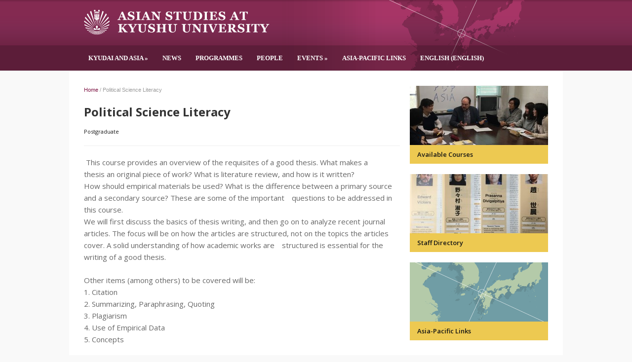

--- FILE ---
content_type: text/html; charset=UTF-8
request_url: https://asianstudies-kyushu.com/course/political-science-literacy/
body_size: 5531
content:
<!DOCTYPE html>
<!--[if IE 7 | IE 8]>
<html class="ie" lang="en-US">
<![endif]-->
<!--[if !(IE 7) | !(IE 8)  ]><!-->
<html lang="en-US">
<!--<![endif]-->
<head>
	<meta charset="UTF-8" />
	<meta http-equiv="X-UA-Compatible" content="IE=edge,chrome=1" />
	<meta name="viewport" content="width=device-width, initial-scale=1.0" />
	<title>Political Science Literacy | Asian Studies at Kyushu University</title>
		
	<link rel="stylesheet" type="text/css" href="https://asianstudies-kyushu.com/wp-content/themes/principal/style.css" media="screen" />
		<link rel="profile" href="http://gmpg.org/xfn/11" />
	<link rel="pingback" href="https://asianstudies-kyushu.com/xmlrpc.php" />
	<!--[if lt IE 9]>
	<script src="https://asianstudies-kyushu.com/wp-content/themes/principal/js/html5.js" type="text/javascript"></script>
	<![endif]-->

	<meta name='robots' content='max-image-preview:large' />
<link rel="alternate" hreflang="en-us" href="https://asianstudies-kyushu.com/course/political-science-literacy/" />
<link rel='dns-prefetch' href='//fonts.googleapis.com' />
<link rel='dns-prefetch' href='//s.w.org' />
<link rel="alternate" type="application/rss+xml" title="Asian Studies at Kyushu University &raquo; Feed" href="https://asianstudies-kyushu.com/feed/" />
<link rel="alternate" type="application/rss+xml" title="Asian Studies at Kyushu University &raquo; Comments Feed" href="https://asianstudies-kyushu.com/comments/feed/" />
		<script type="text/javascript">
			window._wpemojiSettings = {"baseUrl":"https:\/\/s.w.org\/images\/core\/emoji\/13.0.1\/72x72\/","ext":".png","svgUrl":"https:\/\/s.w.org\/images\/core\/emoji\/13.0.1\/svg\/","svgExt":".svg","source":{"concatemoji":"https:\/\/asianstudies-kyushu.com\/wp-includes\/js\/wp-emoji-release.min.js?ver=5.7.14"}};
			!function(e,a,t){var n,r,o,i=a.createElement("canvas"),p=i.getContext&&i.getContext("2d");function s(e,t){var a=String.fromCharCode;p.clearRect(0,0,i.width,i.height),p.fillText(a.apply(this,e),0,0);e=i.toDataURL();return p.clearRect(0,0,i.width,i.height),p.fillText(a.apply(this,t),0,0),e===i.toDataURL()}function c(e){var t=a.createElement("script");t.src=e,t.defer=t.type="text/javascript",a.getElementsByTagName("head")[0].appendChild(t)}for(o=Array("flag","emoji"),t.supports={everything:!0,everythingExceptFlag:!0},r=0;r<o.length;r++)t.supports[o[r]]=function(e){if(!p||!p.fillText)return!1;switch(p.textBaseline="top",p.font="600 32px Arial",e){case"flag":return s([127987,65039,8205,9895,65039],[127987,65039,8203,9895,65039])?!1:!s([55356,56826,55356,56819],[55356,56826,8203,55356,56819])&&!s([55356,57332,56128,56423,56128,56418,56128,56421,56128,56430,56128,56423,56128,56447],[55356,57332,8203,56128,56423,8203,56128,56418,8203,56128,56421,8203,56128,56430,8203,56128,56423,8203,56128,56447]);case"emoji":return!s([55357,56424,8205,55356,57212],[55357,56424,8203,55356,57212])}return!1}(o[r]),t.supports.everything=t.supports.everything&&t.supports[o[r]],"flag"!==o[r]&&(t.supports.everythingExceptFlag=t.supports.everythingExceptFlag&&t.supports[o[r]]);t.supports.everythingExceptFlag=t.supports.everythingExceptFlag&&!t.supports.flag,t.DOMReady=!1,t.readyCallback=function(){t.DOMReady=!0},t.supports.everything||(n=function(){t.readyCallback()},a.addEventListener?(a.addEventListener("DOMContentLoaded",n,!1),e.addEventListener("load",n,!1)):(e.attachEvent("onload",n),a.attachEvent("onreadystatechange",function(){"complete"===a.readyState&&t.readyCallback()})),(n=t.source||{}).concatemoji?c(n.concatemoji):n.wpemoji&&n.twemoji&&(c(n.twemoji),c(n.wpemoji)))}(window,document,window._wpemojiSettings);
		</script>
		<style type="text/css">
img.wp-smiley,
img.emoji {
	display: inline !important;
	border: none !important;
	box-shadow: none !important;
	height: 1em !important;
	width: 1em !important;
	margin: 0 .07em !important;
	vertical-align: -0.1em !important;
	background: none !important;
	padding: 0 !important;
}
</style>
	<link rel='stylesheet' id='wp-block-library-css'  href='https://asianstudies-kyushu.com/wp-includes/css/dist/block-library/style.min.css?ver=5.7.14' type='text/css' media='all' />
<link rel='stylesheet' id='wpml-legacy-dropdown-0-css'  href='//asianstudies-kyushu.com/wp-content/plugins/sitepress-multilingual-cms/templates/language-switchers/legacy-dropdown/style.min.css?ver=1' type='text/css' media='all' />
<style id='wpml-legacy-dropdown-0-inline-css' type='text/css'>
.wpml-ls-sidebars-footer-col-4{background-color:#ffffff;}.wpml-ls-sidebars-footer-col-4, .wpml-ls-sidebars-footer-col-4 .wpml-ls-sub-menu, .wpml-ls-sidebars-footer-col-4 a {border-color:#cdcdcd;}.wpml-ls-sidebars-footer-col-4 a {color:#444444;background-color:#ffffff;}.wpml-ls-sidebars-footer-col-4 a:hover,.wpml-ls-sidebars-footer-col-4 a:focus {color:#000000;background-color:#eeeeee;}.wpml-ls-sidebars-footer-col-4 .wpml-ls-current-language>a {color:#444444;background-color:#ffffff;}.wpml-ls-sidebars-footer-col-4 .wpml-ls-current-language:hover>a, .wpml-ls-sidebars-footer-col-4 .wpml-ls-current-language>a:focus {color:#000000;background-color:#eeeeee;}
.wpml-ls-statics-shortcode_actions{background-color:#ffffff;}.wpml-ls-statics-shortcode_actions, .wpml-ls-statics-shortcode_actions .wpml-ls-sub-menu, .wpml-ls-statics-shortcode_actions a {border-color:#cdcdcd;}.wpml-ls-statics-shortcode_actions a {color:#444444;background-color:#ffffff;}.wpml-ls-statics-shortcode_actions a:hover,.wpml-ls-statics-shortcode_actions a:focus {color:#000000;background-color:#eeeeee;}.wpml-ls-statics-shortcode_actions .wpml-ls-current-language>a {color:#444444;background-color:#ffffff;}.wpml-ls-statics-shortcode_actions .wpml-ls-current-language:hover>a, .wpml-ls-statics-shortcode_actions .wpml-ls-current-language>a:focus {color:#000000;background-color:#eeeeee;}
</style>
<link rel='stylesheet' id='wpml-menu-item-0-css'  href='//asianstudies-kyushu.com/wp-content/plugins/sitepress-multilingual-cms/templates/language-switchers/menu-item/style.min.css?ver=1' type='text/css' media='all' />
<link rel='stylesheet' id='thickbox.css-css'  href='https://asianstudies-kyushu.com/wp-includes/js/thickbox/thickbox.css' type='text/css' media='all' />
<link rel='stylesheet' id='academia-webfont-open-sans-pro-css'  href='https://fonts.googleapis.com/css?family=Open+Sans:400,600,700' type='text/css' media='all' />
<script type='text/javascript' src='//asianstudies-kyushu.com/wp-content/plugins/sitepress-multilingual-cms/templates/language-switchers/legacy-dropdown/script.min.js?ver=1' id='wpml-legacy-dropdown-0-js'></script>
<script type='text/javascript' src='https://asianstudies-kyushu.com/wp-includes/js/jquery/jquery.min.js?ver=3.5.1' id='jquery-core-js'></script>
<script type='text/javascript' src='https://asianstudies-kyushu.com/wp-includes/js/jquery/jquery-migrate.min.js?ver=3.3.2' id='jquery-migrate-js'></script>
<script type='text/javascript' src='https://asianstudies-kyushu.com/wp-content/themes/principal/js/superfish.js' id='superfish-js'></script>
<script type='text/javascript' src='https://asianstudies-kyushu.com/wp-content/themes/principal/js/selectnav.min.js' id='selectnav-js'></script>
<script type='text/javascript' src='https://asianstudies-kyushu.com/wp-content/themes/principal/js/jquery.flexslider-min.js' id='flexslider-js'></script>
<script type='text/javascript' src='https://asianstudies-kyushu.com/wp-content/themes/principal/js/scripts.js' id='scripts-js'></script>
<link rel="https://api.w.org/" href="https://asianstudies-kyushu.com/wp-json/" /><link rel="EditURI" type="application/rsd+xml" title="RSD" href="https://asianstudies-kyushu.com/xmlrpc.php?rsd" />
<link rel="wlwmanifest" type="application/wlwmanifest+xml" href="https://asianstudies-kyushu.com/wp-includes/wlwmanifest.xml" /> 
<meta name="generator" content="WordPress 5.7.14" />
<link rel="canonical" href="https://asianstudies-kyushu.com/course/political-science-literacy/" />
<link rel='shortlink' href='https://asianstudies-kyushu.com/?p=239' />
<link rel="alternate" type="application/json+oembed" href="https://asianstudies-kyushu.com/wp-json/oembed/1.0/embed?url=https%3A%2F%2Fasianstudies-kyushu.com%2Fcourse%2Fpolitical-science-literacy%2F" />
<link rel="alternate" type="text/xml+oembed" href="https://asianstudies-kyushu.com/wp-json/oembed/1.0/embed?url=https%3A%2F%2Fasianstudies-kyushu.com%2Fcourse%2Fpolitical-science-literacy%2F&#038;format=xml" />
<meta name="generator" content="WPML ver:4.4.11 stt:61,1,28,29;" />
<style type="text/css">a { color: #7c1141; }
		#site-navigation { font-family: Georgia, serif; }
		.title-widget, footer .title-widget { font-family: Georgia, serif; }
		#header-main { background-color: #7b1141; }
		#footer-main { background-color: #7b1141; }
		#footer-main a { color: #ffffff; }
		</style>
	
	<style type="text/css">
#container header{background:#842a51 url(/wp-content/themes/principal/images/bg_header.png);}
#site-navigation{background:rgba(0,0,0,.3);border-top:0px solid}
#site-navigation a{color:#fff;font-weight:bold}
#header-main{background:transparent}
</style>
</head>

<body class="course-template-default single single-course postid-239">

<div id="fb-root"></div>
<script>(function(d, s, id) {
  var js, fjs = d.getElementsByTagName(s)[0];
  if (d.getElementById(id)) return;
  js = d.createElement(s); js.id = id;
  js.src = "//connect.facebook.net/en_US/all.js#xfbml=1&appId=";
  fjs.parentNode.insertBefore(js, fjs);
}(document, 'script', 'facebook-jssdk'));</script>

<div id="container">

	<header role="banner">
	
				
		<div id="header-main">
			
			<div class="wrapper wrapper-header-main">
			
				<div id="logo" itemscope itemtype="http://schema.org/Organization">
					<meta itemprop="name" content="Asian Studies at Kyushu University" />
										<a itemprop="url" href="https://asianstudies-kyushu.com" title="A platform sharing information about Asian Studies at Kyushu University"><img itemprop="logo" src="/wp-content/uploads/2016/02/logo.png" alt="Asian Studies at Kyushu University" class="logo-img" /></a>
				</div><!-- end #logo -->
				
							
				<div class="cleaner">&nbsp;</div>

			</div><!-- .wrapper wrapper-header-main -->
			
			<div id="header-main-shadow-top">&nbsp;</div>
			<div id="header-main-shadow-bottom">&nbsp;</div>
			
		</div><!-- #header-main -->
		
		<nav id="site-navigation" role="navigation">
			
			<div class="wrapper wrapper-menu">
			
			<ul id="menu-main-menu" class="dropdown"><li id="menu-item-68" class="menu-item menu-item-type-post_type menu-item-object-page menu-item-home menu-item-has-children menu-item-68"><a href="https://asianstudies-kyushu.com/kyushu-university-and-asia/">Kyudai and Asia</a>
<ul class="sub-menu">
	<li id="menu-item-72" class="menu-item menu-item-type-post_type menu-item-object-page menu-item-72"><a href="https://asianstudies-kyushu.com/kyushu-university-and-asia/why-choose-academy/">Why choose Kyudai</a></li>
	<li id="menu-item-71" class="menu-item menu-item-type-post_type menu-item-object-page menu-item-71"><a href="https://asianstudies-kyushu.com/kyushu-university-and-asia/mission-and-profile/">Our mission and Asia</a></li>
	<li id="menu-item-126" class="menu-item menu-item-type-post_type menu-item-object-page menu-item-126"><a href="https://asianstudies-kyushu.com/kyushu-university-and-asia/teaching-highlights/">Teaching highlights</a></li>
	<li id="menu-item-125" class="menu-item menu-item-type-post_type menu-item-object-page menu-item-125"><a href="https://asianstudies-kyushu.com/kyushu-university-and-asia/research-highlights/">Research highlights</a></li>
	<li id="menu-item-127" class="menu-item menu-item-type-post_type menu-item-object-page menu-item-127"><a href="https://asianstudies-kyushu.com/kyushu-university-and-asia/kyudai-asian-studies-seminars/">Kyudai Asian Studies Seminars</a></li>
</ul>
</li>
<li id="menu-item-40" class="menu-item menu-item-type-post_type menu-item-object-page menu-item-40"><a href="https://asianstudies-kyushu.com/news/">News</a></li>
<li id="menu-item-8" class="menu-item menu-item-type-post_type menu-item-object-page menu-item-8"><a href="https://asianstudies-kyushu.com/sample-page/">Programmes</a></li>
<li id="menu-item-15" class="menu-item menu-item-type-post_type menu-item-object-page menu-item-15"><a href="https://asianstudies-kyushu.com/people-expertise/">People</a></li>
<li id="menu-item-18" class="menu-item menu-item-type-post_type menu-item-object-page menu-item-has-children menu-item-18"><a href="https://asianstudies-kyushu.com/events-calendar/">Events</a>
<ul class="sub-menu">
	<li id="menu-item-33" class="menu-item menu-item-type-post_type menu-item-object-page menu-item-33"><a href="https://asianstudies-kyushu.com/events-calendar/past-events/">Past Events</a></li>
</ul>
</li>
<li id="menu-item-77" class="menu-item menu-item-type-post_type menu-item-object-page menu-item-77"><a href="https://asianstudies-kyushu.com/asia-pacific-links/">Asia-Pacific links</a></li>
<li id="menu-item-wpml-ls-2-en" class="menu-item-language menu-item-language-current menu-item wpml-ls-slot-2 wpml-ls-item wpml-ls-item-en wpml-ls-current-language wpml-ls-menu-item wpml-ls-first-item wpml-ls-last-item menu-item-type-wpml_ls_menu_item menu-item-object-wpml_ls_menu_item menu-item-wpml-ls-2-en"><a title="English" href="https://asianstudies-kyushu.com/course/political-science-literacy/"><span class="wpml-ls-native" lang="en">English</span><span class="wpml-ls-display"><span class="wpml-ls-bracket"> (</span>English<span class="wpml-ls-bracket">)</span></span></a></li>
</ul>			
			<div class="cleaner">&nbsp;</div>
			
			</div><!-- .wrapper .wrapper-menu -->
			
		</nav><!-- #site-navigation -->
	
	</header>

<div id="content">
	
		
	<div class="wrapper wrapper-content-main">
	
		<div class="academia-column academia-column-11col">
		
			<div class="academia-breadcrumbs">
	<p class="crumbs"><a href="https://asianstudies-kyushu.com">Home</a> <span class="separator"> / </span> <span class="current">Political Science Literacy</span></p>
</div><!-- end .academia-breadcrumbs -->

						
						
			<div class="post-meta-single">
				<h1 class="title title-l title-post-single">Political Science Literacy</h1>
				<p class="post-meta"><span class="category"><a href="https://asianstudies-kyushu.com/course-type/master/" rel="tag">Postgraduate</a></span></p>
							</div><!-- end .post-meta -->

			<div class="divider">&nbsp;</div>

			<div class="post-single">
			
				<p><span data-sheets-value="[null,2,&quot;** This course is part of the Comparative Studies of Politics and Administration in Asia CSPA programme offered by Law Faculty of Kyushu University. For more information please contact Jiro HASUMI. \n\nThis course provides an overview of the requisites of a good thesis. What makes a\nthesis an original piece of work? What is literature review, and how is it written?\nHow should empirical materials be used? What is the difference between a primary source and a secondary source? These are some of the important\u3000questions to be addressed in this course.\nWe will first discuss the basics of thesis writing, and then go on to analyze recent journal articles. The focus will be on how the articles are structured, not on the topics the articles cover. A solid understanding of how academic works are\u3000structured is essential for the writing of a good thesis.\n\nOther items (among others) to be covered will be:\r\n1. Citation\r\n2. Summarizing, Paraphrasing, Quoting\r\n3. Plagiarism\r\n4. Use of Empirical Data\r\n5. Concepts&quot;]" data-sheets-userformat="[null,null,13309,[null,0],null,[null,[[null,2,0,null,null,[null,2,0]],[null,0,0,3],[null,1,0,null,1]]],[null,[[null,2,0,null,null,[null,2,0]],[null,0,0,3],[null,1,0,null,1]]],[null,[[null,2,0,null,null,[null,2,0]],[null,0,0,3],[null,1,0,null,1]]],[null,[[null,2,0,null,null,[null,2,0]],[null,0,0,3],[null,1,0,null,1]]],0,0,4,0,null,null,&quot;Arial&quot;,10]"> This course provides an overview of the requisites of a good thesis. What makes a<br />
thesis an original piece of work? What is literature review, and how is it written?<br />
How should empirical materials be used? What is the difference between a primary source and a secondary source? These are some of the important　questions to be addressed in this course.<br />
We will first discuss the basics of thesis writing, and then go on to analyze recent journal articles. The focus will be on how the articles are structured, not on the topics the articles cover. A solid understanding of how academic works are　structured is essential for the writing of a good thesis.</p>
<p>Other items (among others) to be covered will be:<br />
1. Citation<br />
2. Summarizing, Paraphrasing, Quoting<br />
3. Plagiarism<br />
4. Use of Empirical Data<br />
5. Concepts</span></p>
<p>** This course is part of the Comparative Studies of Politics and Administration in Asia CSPA programme offered by Law Faculty of Kyushu University. For more information please contact Jiro HASUMI.</p>
<p>http://www.law.kyushu-u.ac.jp/programsinenglish/cspaprogram.htm</p>
				
				<div class="cleaner">&nbsp;</div>
				
								
			</div><!-- .post-single -->
			
						
			
<div class="widget">
	<p class="title-ms title-widget title-widget-special">Course Information</p>

	<ul class="tax-meta-list">
						<li class="tax-meta-item">
			<span class="tax-label">Course Location:</span>
			<span class="tax-value">Hakozaki Campus</span>
		</li><!-- .tax-meta-item -->
						<li class="tax-meta-item">
			<span class="tax-label">Course Delivery:</span>
			<span class="tax-value">CSPA Programme</span>
		</li><!-- .tax-meta-item -->
										<li class="tax-meta-item">
			<span class="tax-label">Next Course Intake:</span>
			<span class="tax-value">Spring Semester</span>
		</li><!-- .tax-meta-item -->
					</ul><!-- .tax-meta-list -->

</div><!-- .widget-->

						
				<div class="divider divider-notop">&nbsp;</div>
	
				<div class="academia-post-share">

	<p class="title-s">Share This</p>

	<span class="academia-share-button">
		<div class="fb-like" data-send="false" data-layout="button_count" data-width="200" data-show-faces="false" data-font="arial"></div>
	</span>
	<span class="academia-share-button">
		<a href="https://twitter.com/share" data-url="https://asianstudies-kyushu.com/course/political-science-literacy/" class="twitter-share-button" data-count="horizontal">Tweet</a><script type="text/javascript" src="https://platform.twitter.com/widgets.js"></script>
	</span>
	
	<div class="cleaner">&nbsp;</div>

</div><!-- end .academia-post-share -->			
			
			<div class="cleaner">&nbsp;</div>

		</div><!-- .academia-column .academia-column-11col -->
		
		<aside class="academia-column academia-column-5col academia-column-last">

	<div class="wrapper-left">
	
				
				<div class="aside-wrapper">
			<div class="widget academia-featured-page" id="academia-widget-featured-page-6">			
			<div class="featured-article">
	
				<a href="https://asianstudies-kyushu.com/sample-page/" title="Programmes"><img src="https://asianstudies-kyushu.com/wp-content/uploads/2015/11/IMG_40991-280x120.jpg" alt="Programmes" class="Thumbnail thumbnail thumb-featured-page " width="280" height="120" /></a>	
								<h2 class="title-special title-xs"><a href="https://asianstudies-kyushu.com/sample-page/" title="Permalink to Programmes">
				Available Courses				</a></h2>
					
			</div><!-- .featured-article -->
	
			<div class="cleaner">&nbsp;</div></div><div class="widget academia-featured-page" id="academia-widget-featured-page-7">			
			<div class="featured-article">
	
				<a href="https://asianstudies-kyushu.com/people-expertise/" title="People"><img src="https://asianstudies-kyushu.com/wp-content/uploads/2016/01/IMG_41071-280x120.jpg" alt="People" class="Thumbnail thumbnail thumb-featured-page " width="280" height="120" /></a>	
								<h2 class="title-special title-xs"><a href="https://asianstudies-kyushu.com/people-expertise/" title="Permalink to People">
				Staff Directory				</a></h2>
					
			</div><!-- .featured-article -->
	
			<div class="cleaner">&nbsp;</div></div><div class="widget academia-featured-page" id="academia-widget-featured-page-8">			
			<div class="featured-article">
	
				<a href="https://asianstudies-kyushu.com/asia-pacific-links/" title="Asia-Pacific links"><img src="https://asianstudies-kyushu.com/wp-content/uploads/2016/01/mapsmall.png" alt="Asia-Pacific links" class="Thumbnail thumbnail thumb-featured-page " width="280" height="120" /></a>	
								<h2 class="title-special title-xs"><a href="https://asianstudies-kyushu.com/asia-pacific-links/" title="Permalink to Asia-Pacific links">
				Asia-Pacific Links				</a></h2>
					
			</div><!-- .featured-article -->
	
			<div class="cleaner">&nbsp;</div></div>			<div class="cleaner">&nbsp;</div>
		</div><!-- .aside-wrapper -->
		
		<div class="cleaner">&nbsp;</div>
	
	</div><!-- .wrapper-left -->

</aside><!-- .academia-column academia-column-5col academia-column-last -->		
		<div class="cleaner">&nbsp;</div>
	
	</div><!-- .wrapper .wrapper-content-main -->
	
</div><!-- end #content -->
	
	<footer>
	
		<meta itemprop="name" content="Asian Studies at Kyushu University" />
	
				
		<div id="footer-main">
		
			<div class="wrapper wrapper-footer-main">
			
				<div class="academia-column academia-column-4col academia-column-1">
					
					<div class="academia-column-wrapper">
					
												<a itemprop="url" href="https://asianstudies-kyushu.com"><img src="/wp-content/uploads/2016/02/logo.png" alt="Asian Studies at Kyushu University" class="footer-logo" /></a>
						
												<ul class="academia-contacts" itemprop="address" itemscope itemtype="http://schema.org/PostalAddress">
														<li class="academia-contact"><span itemprop="streetAddress">Kyushu University, 744 Motooka, Nishi-ku, Fukuoka 819-0395, JAPAN</span></li><!-- .academia-contact -->
																											</ul><!-- .academia-contacts -->
												
						<div class="cleaner">&nbsp;</div>
					
					</div><!-- .column-wrapper -->
				
				</div><!-- .academia-column .academia-column-4col -->

				<div class="academia-column academia-column-3col academia-column-2">
					
					<div class="academia-column-wrapper">
					
						 						
						<div class="cleaner">&nbsp;</div>
					
					</div><!-- .column-wrapper -->
				
				</div><!-- .academia-column .academia-column-3col -->
				
				<div class="academia-column academia-column-3col academia-column-3">
					
					<div class="academia-column-wrapper">
					
						 						
						<div class="cleaner">&nbsp;</div>
					
					</div><!-- .column-wrapper -->
				
				</div><!-- .academia-column .academia-column-3col -->
				
				<div class="academia-column academia-column-3col academia-column-4">
					
					<div class="academia-column-wrapper">
					
						 						
						<div class="cleaner">&nbsp;</div>
					
					</div><!-- .column-wrapper -->
				
				</div><!-- .academia-column .academia-column-3col -->
				
				<div class="academia-column academia-column-3col academia-column-5 academia-column-last">
					
					<div class="academia-column-wrapper">
					
						<div class="widget widget_icl_lang_sel_widget" id="icl_lang_sel_widget-3"><p class="title-xs title-widget">Languages</p>
<div
	 class="wpml-ls-sidebars-footer-col-4 wpml-ls wpml-ls-legacy-dropdown js-wpml-ls-legacy-dropdown" id="lang_sel">
	<ul>

		<li tabindex="0" class="wpml-ls-slot-footer-col-4 wpml-ls-item wpml-ls-item-en wpml-ls-current-language wpml-ls-first-item wpml-ls-last-item wpml-ls-item-legacy-dropdown">
			<a href="#" class="js-wpml-ls-item-toggle wpml-ls-item-toggle lang_sel_sel icl-en">
                <span class="wpml-ls-native icl_lang_sel_native">English</span></a>

			<ul class="wpml-ls-sub-menu">
							</ul>

		</li>

	</ul>
</div>
<div class="cleaner">&nbsp;</div></div>						
						<div class="cleaner">&nbsp;</div>
					
					</div><!-- .column-wrapper -->
				
				</div><!-- .academia-column .academia-column-3col -->

				<div class="cleaner">&nbsp;</div>
			
			</div><!-- .wrapper .wrapper-footer-main -->
		
		</div><!-- #footer-main -->
		
				
		<div id="footer-copy">
		
			<div class="wrapper wrapper-footer-copy">
				
												<p class="copy">Copyright &copy; 2026 Asian Studies at Kyushu University. All Rights Reserved</p>

				<div class="cleaner">&nbsp;</div>
			
			</div><!-- .wrapper .wrapper-footer-copy -->
		
		</div><!-- #footer-copy -->

	</footer>
	
</div><!-- end #container -->

<script type='text/javascript' id='thickbox-js-extra'>
/* <![CDATA[ */
var thickboxL10n = {"next":"Next >","prev":"< Prev","image":"Image","of":"of","close":"Close","noiframes":"This feature requires inline frames. You have iframes disabled or your browser does not support them.","loadingAnimation":"https:\/\/asianstudies-kyushu.com\/wp-includes\/js\/thickbox\/loadingAnimation.gif"};
/* ]]> */
</script>
<script type='text/javascript' src='https://asianstudies-kyushu.com/wp-includes/js/thickbox/thickbox.js?ver=3.1-20121105' id='thickbox-js'></script>
<script type='text/javascript' src='https://asianstudies-kyushu.com/wp-includes/js/wp-embed.min.js?ver=5.7.14' id='wp-embed-js'></script>

</body>
</html>

--- FILE ---
content_type: text/css
request_url: https://asianstudies-kyushu.com/wp-content/themes/principal/style.css
body_size: 8250
content:
/*********************************************************************************************

Theme Name: Principal
Theme URI: http://www.academiathemes.com/themes/principal/
Version: 1.0.5
Author: AcademiaThemes.com
Author URI: http://www.academiathemes.com/
Description:
License: GNU General Public License v2.0
License URI: http://www.gnu.org/licenses/gpl-2.0.html
Tags: blue, orange, red, white, light, two-columns, left-sidebar, right-sidebar, flexible-width, custom-background, custom-menu, featured-images, full-width-template, rtl-language-support, theme-options, threaded-comments, translation-ready

The PHP code portions of this theme are subject to the GNU General Public
License, version 2. All images, cascading style sheets, and JavaScript elements are
released under the AcademiaThemes.com Proprietary Use License below.

**********************************************************************************************

0.  CSS Reset  -------------------------  All Theme Files
1.  Page Structure: Common elements  ---  All Theme Files
2.  Page Structure: Header -------------  header.php
3.  Navigation  ------------------------  header.php
4.  Page Structure: Main Content  ------
5.  Content Blocks ---------------------
6.  Single Post / Page -----------------  single.php, page.php
7.  Comments Styling  ------------------  comments.php
8.  Page Structure: Footer  ------------  footer.php
9.  Misc  ------------------------------
10. Buttons, Forms  --------------------
11. Slideshow  -------------------------
12. Media Queries  ---------------------

**********************************************************************************************/


/*********************************************************************************************

0. CSS Reset  -------------------------  All Theme Files

*********************************************************************************************/

/*ang ang test*/

article, aside, details, figcaption, figure, footer, header, hgroup, nav, section { display: block; }
html { font-size: 100%; overflow-y: scroll; -webkit-tap-highlight-color: rgba(0, 0, 0, 0); -webkit-text-size-adjust: 100%; -ms-text-size-adjust: 100%; }
b, strong { font-weight: 600; }
pre, code, kbd, samp { font-family: monospace, monospace; _font-family: 'courier new', monospace; font-size: 1em; }
pre, code { white-space: pre; white-space: pre-wrap; word-wrap: break-word; }
small { font-size: 85%; }
ul, ol { margin: 0; padding: 0; list-style-position: inside; }
ul li {list-style-type: none; }
ul ul, ol ol, ul ol, ol ul { margin: 0; }
nav ul, nav ol,
img { border: 0; -ms-interpolation-mode: bicubic; vertical-align: middle; }
svg:not(:root) { overflow: hidden; }
figure, form, blockquote { margin: 0; }
fieldset { border: 0; margin: 0; padding: 0; }
legend { border: 0; *margin-left: -7px; padding: 0; }
label { cursor: pointer; }
button, input, select, textarea { font-size: 100%; margin: 0; vertical-align: baseline; *vertical-align: middle; }
button, input { line-height: normal; *overflow: visible; }
table button, table input { *overflow: auto; }
button, input[type=button], input[type=reset], input[type=submit] { cursor: pointer; -webkit-appearance: button; }
input[type=checkbox], input[type=radio] { box-sizing: border-box; }
input[type=search] { -webkit-appearance: textfield; -moz-box-sizing: content-box; -webkit-box-sizing: content-box; box-sizing: content-box; }
input[type="search"]::-webkit-search-decoration { -webkit-appearance: none; }
button::-moz-focus-inner, input::-moz-focus-inner { border: 0; padding: 0; }
textarea { overflow: auto; vertical-align: top; resize: vertical; }
input:valid, textarea:valid {  }
input:invalid, textarea:invalid { background-color: #f0dddd; }
table { border-collapse: collapse; border-spacing: 0; }
th { text-align: left; }
tr, th, td { padding-right: 1.625em; border-bottom: 1px solid #eee; }
td { vertical-align: top; }
p {	margin: 0 0 1em; }

/* Smart clearfix */
.clearfix:before,
.clearfix:after {
    content: " ";
    display: table;
}
.clearfix:after {
    clear: both;
}
/* For IE 6/7 only */
.clearfix {
    *zoom: 1;
}

/*********************************************************************************************

1. Page Structure: Common layout elements

*********************************************************************************************/

::-moz-selection{background:#00aeef; color:#fff; }
::selection{ background:#00aeef; color:#fff; }

a { color: #6392c4; text-decoration:none; }
a:hover { color: #e21735; -webkit-transition-duration: 0.2s; -moz-transition-duration: 0.2s; transition-duration: 0.2s; }
a:hover, a:active { outline: none; }

body {
	background-color: #f9f9f9;
	color: #666;
	font-family: Arial, Tahoma, sans-serif;
	font-size: 62.5%;
	line-height: 1.3em;
	text-align: center;
	margin: 0;
	padding: 0;
}

h1,h2,h3,h4,h5,h6, .title-widget {
	color: #333;
	font-family: 'Open Sans', Arial, Tahoma, sans-serif;
	font-weight: 600;
	margin: 0;
	padding: 0;
}

h1 {
	font-weight: 700;
}

h1 a, h2 a, h3 a, h4 a, h5 a, h6 a, .title a, .title-widget a {
	color: #525252;
}

h1 a:hover, h2 a:hover, h3 a:hover, h4 a:hover, h5 a:hover, h6 a:hover, .title a:hover, .title-widget a:hover,
h1 a:focus, h2 a:focus, h3 a:focus, h4 a:focus, h5 a:focus, h6 a:focus, .title a:focus, .title-widget a:focus {
	color: #1f4164;
}

#container {
	font-size: 12px;
	line-height: 1.4em;
	padding: 0;
	text-align: center;
	width: 100%;
}

.wrapper {
	margin: 0 auto;
	padding: 0 10px;
	text-align: left;
	width: 940px;
}

.wrapper-center {
	text-align: center;
}

.wrapper-content-main {
	background-color: #fff;
	padding: 30px;
}

.wrapper-content-special {
	background-color: #f4efe0;
	border-top: solid 1px #eae5d8;
	border-bottom: solid 1px #eae5d8;
	padding: 30px;
}

div.cleaner,
div.divider {
	margin:0;
	clear: both;
	font-size:1px;
	height: 1px;
	line-height: 1px;
}

div.divider {
	border-top: solid 1px #eee;
	margin: 20px 0;
}

div.divider-blank {
	border: 0;
	margin: 20px 0;
}

div.divider-notop {
	margin-top: 0;
}

.title-xl {
	font-size: 34px;
	line-height: 46px;
}

.title-l {
	font-size: 24px;
	line-height: 34px;
}

.title-m {
	font-size: 18px;
	line-height: 25px;
}

.title-ms {
	font-size: 16px;
	line-height: 23px;
}

.title-s {
	font-size: 14px;
	line-height: 24px;
}

.title-xs {
	font-size: 13px;
	line-height: 22px;
}

.title-center {
	text-align: center;
}

.title-normal {
	font-weight: normal;
}

.title-caps {
	text-transform: uppercase;
}

.title-nomarginbot {
	margin-bottom: 0;
}

.title-marginbot {
	margin-bottom: 30px;
}

.title-special {
	background-color: #edc951;
	color: #151515;
	padding: 8px 15px;
}

#content .title-widget {
	font-size: 15px;
	font-weight: 700;
	margin-bottom: 20px;
}

.title-archive {
	margin-bottom: 20px;
}

.title-special a {
	color: #151515;
}

.title-special a:hover,
.title-special a:focus {
	color: #77621e;
}

.title-widget-special {
	border-bottom: solid 1px #ddd;
	padding-bottom: 10px;
}

.wrapper-content-special .title-widget-special {
	border-bottom-color: #eae5d8;
}

/*********************************************************************************************

2. Page Structure: Header

*********************************************************************************************/

header {
	font-family: 'Open Sans', Arial, Tahoma, sans-serif;
}

#header-main {
	background-color: #245d8c;
}

.wrapper-header-main {
	padding: 20px 0;
}

#header-main {
	position: relative;
}

#header-main-shadow-top {
	background: transparent url(images/back-shadow-top-5px.png) repeat-x top left;
	position: absolute;
	top: 0;
	left: 0;
	height: 5px;
	width: 100%;
}

#header-main-shadow-bottom {
	background: transparent url(images/back-shadow-bottom-60px.png) repeat-x top left;
	position: absolute;
	bottom: 0;
	left: 0;
	height: 60px;
	width: 100%;
	z-index: 1;
}

#logo {
	display: inline;
	float: left;
	margin: 0 50px 0 0;
	position: relative;
	z-index: 2;
}

#logo .logo-img {
	max-width: 100%;
	height: auto;
}

/*********************************************************************************************

3. Navigation

*********************************************************************************************/

/* The top menu that appears before header */

#pre-header {
	background-color: #fbfbfb;
	padding: 15px 0 14px;
}

#pre-header .secondary-menu li {
	display: inline;
	float: left;
	font-size: 13px;
	line-height: 20px;
	margin: 0 20px 0 0;
}

#pre-header a {
	color: #888;
}

#pre-header .current-menu-item a,
#pre-header a:hover,
#pre-header a:focus {
	color: #222;
	text-decoration: underline;
}

/* The menu to the right of the logo */

#useful-menu {
	display: inline;
	float: right;
	margin: 0 0 20px;
	position: relative;
	z-index: 2;
}

#useful-menu .useful-menu li {
	display: inline;
	float: left;
	margin: 0 0 0 15px;
}

#useful-menu a {
	color: #fff;
}

#useful-menu .current-menu-item a,
#useful-menu a:hover,
#useful-menu a:focus {
	color: #edc951;
}

/* Main Menu */

#site-navigation {
	background: #f3f3f3 url(images/back-shadow-menu-49px.png) repeat-x bottom left;
	border-top: solid 3px #edc951;
	border-bottom: solid 1px #d5d5d5;
	padding: 6px 0;
}

#selectnav1 {
	display: none;
}

#site-navigation li {
	display: inline-block;
	float: left;
	font-size: 13px;
	font-weight: 600;
	margin: 0 10px 0 0;
	position: relative;
	text-transform: uppercase;
}

#site-navigation li li {
	background-color: #333;
	text-transform: none;
}

#site-navigation li li .separator {
	display: none;
}

#site-navigation li:hover {
	visibility: inherit; /* fixes IE7 'sticky bug' */
}

#site-navigation li:last-child {
	border-right: 0;
}

#site-navigation .current-menu-item > a,
#site-navigation .current-menu-ancestor > a,
#site-navigation a:hover,
#site-navigation a:active,
#site-navigation a:focus {
	color: #729255;
}

#site-navigation .current-menu-item li a {
	color: #aaa;
}

#site-navigation .dropdown ul {
	position:		absolute;
	top:			-999em;
	width:			170px; /* left offset of submenus need to match (see below) */
 	text-align: left;
	margin: 0;
	padding: 10px 5px;
	background: #272727;
	text-transform: none;
}

#site-navigation .dropdown ul li {
	width: 100%;
	font-size: 12px;
	line-height: 22px;
 	margin: 0;
 	padding: 3px 0;
 	border-right: 0;
 	border-bottom: solid 1px #444;
}

#site-navigation .dropdown ul li a {
	padding:6px 12px;
	border-radius: 0;
	-moz-border-radius: 0;
	-webkit-border-radius: 0;
	border-bottom: none;
}

#site-navigation a {
	color: #3e3e3e;
	display: inline-block;
	padding: 12px 10px 10px 9px;
	position: relative;
}

#site-navigation li li a,
#site-navigation .current-menu-item li a,
#site-navigation li .current-menu-item a,
#site-navigation li li a:hover,
#site-navigation li li a:focus {
	background: none;
	border: none;
	-moz-box-shadow: none;
	-webkit-box-shadow: none;
}

#site-navigation li li a {
	color: #aaa;
}

#site-navigation li li a:hover,
#site-navigation li li a:focus {
	background-color: #333;
	color: #fff;
}

#site-navigation .dropdown li:hover ul,
#site-navigation .dropdown .sfHover ul {
	padding: 0;
	margin: 0;
	left:			0;
	top:			3.0em; /* match top ul list item height */
	z-index:		99;
	border-top: solid 3px #edc951;
}

#site-navigation .dropdown li:hover li ul,
#site-navigation .dropdown .sfHover li ul {
	top:			-999em;
}

#site-navigation .dropdown li li:hover ul,
#site-navigation .dropdown li .sfHover ul {
	left:			171px; /* match ul width */
	top:			-2px;
}

#site-navigation .dropdown li li:hover li ul,
#site-navigation .dropdown li .sfHover li ul {
	top:			-999em;
}

#site-navigation .dropdown li li li:hover ul,
#site-navigation .dropdown li li .sfHover ul {
	left:			171px; /* match ul width */
	top:			0;
}

#site-navigation .dropdown li:hover, .dropdown li.sfHover,
#site-navigation .dropdown a:focus, .dropdown a:hover, .dropdown a:active {
 	outline:		0;
}

#site-navigation .dropdown li ul .sf-sub-indicator { display:inline; }

/*********************************************************************************************

4. Page Structure: Main Content

*********************************************************************************************/

.wrapper-left {
	padding-left: 20px;
}

.academia-column {
	display: inline;
	float: left;
}

.academia-column-5col {
	width: 31.9148%;
}

.academia-column-11col {
	width: 68.0851%;
}

.academia-column-main-larger {
	width: 56.25%;
}

.academia-column-main-smaller {
	width: 43.75%;
}

.column-wrapper-right {
	margin-right: 20px;
}

.column-wrapper-nomargin {
	margin: 0;
}

.academia-column-full {
	width: 100%;
}

.academia-column-last {
	margin-right: 0;
}

.widget {
	margin-bottom: 20px;
}

.wrapper-content-special .widget {
	margin-bottom: 0;
}

#content img {
	height: auto;
	max-width: 100%;
}


/*********************************************************************************************

5. Content Blocks

*********************************************************************************************/

.category-excerpt {
	font-family: 'Open Sans', Arial, Tahoma, sans-serif;
	font-size: 15px;
	line-height: 23px;
	margin-bottom: 15px;
}

.category-excerpt p {
	margin-bottom: 0;
}

/* Post Loops */

.academia-posts {
}

.academia-posts-archive .academia-post {
	border-top: solid 1px #eee;
	margin: 0;
	padding-top: 20px;
}

.academia-posts-widget .academia-post {
	border-bottom: solid 1px #eee;
	margin-bottom: 15px;
}

.academia-event .post-content {
	overflow: visible;
}

.academia-post .post-content {
	font-size: 12px;
	line-height: 20px;
	margin-bottom: 1em;
}

.academia-post .post-excerpt {
	margin-bottom: 0;
}

.post-meta {
	color: #999;
	font-size: 11px;
	margin: 0 0 6px;
}

.post-cover {
	display: inline;
	float: left;
	position: relative;
}

.post-content {
	overflow: hidden;
}

.post-cover-wrapper {
	margin-right: 20px;
}

.academia-column-main-larger .post-cover {
	width: 35.2941%;
}

.academia-column-main-larger .title-post {
	line-height: 21px;
}

.academia-column-main-smaller .post-cover {
	width: 42.8571%;
}

.academia-column-main-smaller .title-post {
	line-height: 20px;
}

/* Events Loop */

.academia-event .post-excerpt {
	color: #999;
	font-size: 12px;
	line-height: 18px;
}

.academia-event p {
	margin-bottom: 0;
}

.academia-event .title-post {
	margin-bottom: 7px;
}

.academia-events .event-month {
	background-color: #edc951;
	color: #151515;
	display: block;
	font-size: 11px;
	font-weight: bold;
	margin: 0;
	padding: 7px 4px;
	text-align: center;
	text-transform: uppercase;
}

.academia-events .event-date {
	background-color: #f4efe0;
	color: #151515;
	display: block;
	font-size: 18px;
	font-weight: bold;
	margin: 0;
	padding: 15px 4px;
	text-align: center;
}

aside .academia-event .post-cover {
	width: 35.7142%;
}

/* Featured Posts Widget */

.academia-posts-featured {

}

.academia-posts-featured .academia-post {
	display: inline;
	float: left;
	margin-bottom: 0;
	width: 25.5319%;
}

.academia-posts-featured .post-cover {
	display: block;
	float: none;
}

.academia-posts-featured .post-excerpt {
	overflow: visible;
}

.academia-posts-featured .academia-post-last {
	width: 23.4042%;
}

.academia-posts-featured .post-wrapper {
	margin-right: 20px;
}

.academia-post-last .post-wrapper {
	margin-right: 0;
}

.post-format {
	background-color: #151515;
	color: #fff;
	display: inline-block;
	font-size: 11px;
	font-weight: normal;
	padding: 7px 12px;
	position: absolute;
	text-transform: uppercase;
	top: 10px;
	left: 0;
}

/* Featured Page Widget */

.academia-featured-page .post-cover {
	display: inline;
	float: left;
	width: 38.2978%;
}

.academia-featured-page .post-cover-wrapper {
	margin-right: 20px;
}

.academia-featured-page .post-excerpt {
	font-size: 14px;
	line-height: 22px;
	padding-top: 5px;
}

.academia-featured-page .title-post {
	margin: 0 0 15px;
}

/* Gallery Template */

.academia-gallery-item {
	display: inline;
	float: left;
	margin: 0 0 20px 0;
	width: 33.3333%;
}

.gallery-item-3 {
	margin-right: 0;
}

.gallery-item-first {
	clear: left;
}

.academia-gallery-item .post-cover {
	display: block;
	float: none;
	margin: 0 0 10px;
}

.academia-gallery-item .academia-gallery-item-wrapper {
	padding: 0 10px;
}

.academia-gallery-item .academia-loop-img {
	height: auto;
	max-width: 100%;
	width: 100%;
}

.academia-gallery-item .post-excerpt {
	text-align: center;
}

/* Academia Testimonials Widget */

.academia-testimonial-content {
	background-color: #f4efe0;
	border-bottom: solid 1px #e9e4d7;
	font-size: 14px;
	line-height: 24px;
	padding: 20px 20px;
}

.wrapper-content-special .academia-testimonial-content {
	background-color: #fff;
	border-bottom-color: #eae5d8;
}

.academia-testimonials .academia-testimonial {
	margin-bottom: 30px;
}

.academia-testimonial .title-post {
	margin-bottom: 10px;
}

aside .academia-testimonial {
	font-size: 13px;
	font-style: italic;
	line-height: 21px;
}

.academia-testimonial .post-cover {
	background-color: #fff;
	border: solid 1px #e3e3e3;
	display: inline;
	float: left;
	margin-right: 20px;
	padding: 4px;
}

.academia-testimonial p {
	margin: 0;
}

figcaption.academia-author {
	font-size: 12px;
	margin: 15px 0 0 20px;
}

/* Academia Related Pages */

.widget .academia-related-page,
.tax-meta-list .tax-meta-item,
aside .widget .menu-item {
	background-color: #f4efe0;
	line-height: 24px;
	margin-bottom: 1px;
	padding: 8px 10px 8px 15px;
}

.widget .academia-related-page.current-page,
aside .widget .menu-item.current-menu-item {
	background-color: #e9e4d7;
}

.tax-meta-list .tax-meta-item a,
.widget .academia-related-page a {
	color: #6392c4;
}

.tax-meta-list .tax-meta-item a:hover,
.widget .academia-related-page a:hover,
.tax-meta-list .tax-meta-item a:focus,
.widget .academia-related-page a:focus {
	color: #cf5430;
}

.widget .academia-related-page.current-page a,
aside .widget .menu-item.current-menu-item a {
	color: #666;
	font-weight: bold;
}

/* Academia Course Meta */

.tax-meta-list .tax-label {
	display: inline-block;
	font-weight: bold;
	margin-right: 5px;
}

/* Academia Course List */

.taxonomy-table {
	width: 100%;
}

.taxonomy-table tr {
	border-bottom-width: 0;
}

.taxonomy-table th,
.taxonomy-table td {
	border-bottom: 1px solid #e6e6e6;
	padding: 15px 10px 15px 15px;
}

.taxonomy-table .row-even td {
	background-color: #f6f6f6;
}

.taxonomy-table th {
	background-color: #f4efe0;
	border-bottom-color: #e6e1d4;
	color: #151515;
	font-size: 11px;
	font-weight: bold;
	letter-spacing: 1px;
	padding-top: 15px;
	padding-bottom: 15px;
	text-align: left;
	text-transform: uppercase;
}

.taxonomy-table a {
	color: #6392c4;
}

#search-taxonomy {
	margin: 0 0 30px;
}

#search-taxonomy input[type=text] {
	border: solid 1px #ccc;
	padding: 6px;
	width: 40%;
}

#search-taxonomy input[type=submit] {
	padding: 6px 10px;
}

/*********************************************************************************************

6. Single: Post/Page Styling

*********************************************************************************************/

.post-cover-inside {
	margin-bottom: 20px;
}

.post-meta-single {
	font-family: 'Open Sans', Arial, Tahoma, sans-serif;
}

.post-single {
	color: #666;
	font-family: 'Open Sans', Arial, Tahoma, sans-serif;
	font-size: 15px;
	line-height: 24px;
	max-width: 100%;
}

.title-post-single {
	margin-bottom: 15px;
}

.post-meta-single .post-meta time {
	background-color: #f4efe0;
	color: #151515;
	display: inline-block;
	font-weight: 700;
	margin: 0 5px 0 0;
	padding: 7px 12px;
}

.post-meta-single .post-meta a {
	color: #151515;
}

.post-meta-single .post-meta a:hover,
.post-meta-single .post-meta a:focus {
	color: #26bcd7;
}

.post-meta p.postmeta,
.academia-breadcrumbs .crumbs {
	color: #999;
	font-size: 11px;
}

.academia-breadcrumbs .crumbs {
	margin-bottom: 20px;
}

.post-meta .divider {
	border-top-color: #f1f1f1;
}

.post-meta-single .divider {
	margin: 10px 0;
}

.archive-meta {
	color: #555;
	font-size: 13px;
	line-height: 23px;
}

.archive-meta .title {
	margin-bottom: 15px;
}

.post-single h2,
.post-single h3,
.post-single h4,
.post-single h5,
.post-single h6 {
	font-weight: 600;
	margin: 12px 0 12px;
	line-height: 1.25em;
}

.post-single p {
	margin-top: 0;
	margin-bottom: 1.5em;
}

.post-single img {
	margin-bottom: 20px;
}

.post-single img.alignnone,
.post-single img.aligncenter,
.post-single img.alignleft,
.post-single img.alignright {
	max-width: 100%;
	width:auto;
 	height:auto;
}

.post-single iframe {
	max-width: 100%;
}

.post-single textarea {
	max-width: 97%;
}

.post-single ul,
.post-single ol {
	margin: 0 0 1em 1em;
}
.post-single li ul,
.post-single li ol {
	margin-bottom: 0;
}
.post-single li {
	list-style-position: outside;
	margin-left: 20px;
}
.post-single ul li {
	list-style-type: square;
}
.post-single ol li {
	list-style-type: decimal;
}
.post-single blockquote {
    color:#999;
    border-left: solid 3px #ececec;
    padding: 0 15px;
    margin: 10px;
}
.post-single a {
	text-decoration:none;
}
.post-single a:hover,
.post-single a:focus {
	text-decoration:underline;
	cursor: pointer;
}

/*********************************************************************************************

7. Comments Styling

*********************************************************************************************/

#academia-comments {
	margin: 30px 0;
}

.commentlist .comment,
.commentlist .pingback,
.commentlist .trackback {
	border-bottom: solid 1px #e3e3e3;
	list-style-type: none;
	margin-bottom: 12px;
	padding-bottom: 12px;
}

.commentlist > .comment:last-child {
	border-bottom: 0;
	margin-bottom: 30px;
	padding-bottom: 0;
}

.commentlist .children {
	padding-left: 12.9032%;
}

.commentlist .avatar {
	background-color: #fff;
	border: solid 1px #eeeeee;
	padding: 4px;
	height: auto;
	width: 100%;
	max-width: 50px;
}

.commentlist .byuser .avatar {
	border-color: #ccc;
}

.commentlist .byuser .comment-author-name {
	color: #ef4832;
}

.commentlist .comment-author {
	display: inline;
	float: left;
	margin-right: 20px;
	width: 60px;
	text-align: center;
}

.commentlist .comment-author-name {
	color: #252525;
	display: inline-block;
	font-size: 14px;
	font-weight: bold;
	font-style: normal;
	line-height: 18px;
	margin-bottom: 12px;
}

.commentlist .comment-timestamp {
	color: #999;
	font-size: 10px;
	text-align: right;
}

.commentlist .comment-bullet {
	color: #ccc;
	font-size: 11px;
	margin: 0 2px;
}

.commentlist .comment-body {
	font-size: 12px;
	line-height: 22px;
	overflow: hidden;
	padding-top: 5px;
}

.commentlist .comment-edit-link {
	font-size: 11px;
}

.comment-body p {
	margin: 0 0 1.5em;
}

.comment-awaiting-moderation {
	color: #999;
	font-style: italic;
}

.commentlist .reply {
	margin-top: 10px;
	text-transform: lowercase;
}

.commentlist .comment-reply-link {
	font-size: 11px;
	padding: 4px 10px;
}

/* Comment Form */

#respond .academia-comment-label {
	color: #252525;
	display: block;
	font-weight: bold;
	margin: 0 0 8px;
}

#respond .academia-comment-input {
	border: solid 1px #ddd;
	font-family: Arial, Tahoma, sans-serif;
	font-size: 13px;
	line-height: 20px;
	padding: 5px;
	width: 70%;
	-webkit-border-radius: 2px;
	-moz-border-radius: 2px;
	border-radius: 2px;
}

#respond .academia-comment-input:focus {
	background-color: #e1f2fa;
	border-color: #bdd8e5;
}

#respond .required_lab {
	color: #ef4832;
}

#respond .comment-form-p {
	margin: 0 0 15px;
}

#respond .form-submit {
	margin: 0;
}

#respond .comment-notes,
#respond .form-allowed-tags {
	display: none;
}

#respond #submit {

}

/* Reply Form */

.comment #respond {
	margin-top: 30px;
}

#reply-title {
	margin: 0 0 20px;
}

#reply-title a {
	color: #1c97d4;
}

#reply-title a:hover,
#reply-title a:focus {
	color: #ef4832;
}

/*********************************************************************************************

8. Page Structure: Footer

*********************************************************************************************/

footer .title-widget {
	margin-bottom: 15px;
}

#footer-main {
	background-color: #1e4e76;
	border-top: solid 3px #edc951;
	color: #fff;
	padding: 30px 0 10px;
}

#footer-copy {
	background-color: #313131;
	border-top: solid 1px #212121;
	color: #777;
	font-size: 11px;
	line-height: 1.5em;
	padding: 30px 0;
}

footer .academia-column-wrapper {
	margin-right: 20px;
}

footer .academia-column-last .academia-column-wrapper {
	margin-right: 0;
}

footer .academia-column-3col {
	font-size: 11px;
	line-height: 20px;
	width: 19.1489%;
}

footer .academia-column-last {
	width: 17.0212%;
}

footer .academia-column-4col {
	font-size: 12px;
	line-height: 21px;
	text-align: center;
	width: 25.5319%;
}

#footer-partners .footer-partner-image {
	margin: 0 15px;
}

#footer-main a {
	color: #a2bcd2;
}

#footer-main a:hover,
#footer-main a:focus {
	color: #fff;
}

#footer-copy p {
	margin-bottom: 0;
}

#footer-copy a {
	color: #777;
}

#footer-copy a:hover,
#footer-copy a:focus {
	color: #fff;
}

footer .footer-logo {
	height: auto;
	margin-bottom: 20px;
	max-width: 100%
}

footer .academia-contact {
	font-size: 11px;
	line-height: 1.7em;
	text-align: center;
}

footer .academia-credit {
	display: inline;
	float: right;
	margin: 0 0 0 30px;
}

footer .title-widget {
	color: #fff;
}

/*********************************************************************************************

9. Misc

*********************************************************************************************/

.academia-notice {
	line-height: 1.75em;
	margin-bottom: 0;
}

.academia-post-share .title-s,
.academia-share-button {
	display: inline-block;
	float: left;
	margin-right: 30px;
}

.academia-post-share .title-s {
	font-weight: bold;
}

/* Pagination */
.academia-pagination { font-size: 11px; margin: 20px 0 25px; text-align: center; }
.academia-pagination p { margin: 0;}
.academia-pagination a { background-color: #f1f1f1; color: #333; line-height: 24px; padding: 7px 10px; }
.academia-pagination .current { background-color: #edc951; color: #151515; font-weight:bold; line-height: 24px; padding: 7px 10px; }
.academia-pagination a:hover,
.academia-pagination a:focus {
	background: none;
	background-color: #edc951;
	color: #151515;
}

/* Begin Images */
.post-single .aligncenter {
	display: block;
	margin-right: auto;
	margin-left: auto;
}
.post-single .alignright {
	display: inline;
	margin: 0 0 5px 20px;
}
.post-single .alignleft {
	display: inline;
	margin: 0 20px 5px 0;
}
.alignright { float: right; }
.alignleft { float: left; }

/* Caption for images */
.post-single .wp-caption { background-color: #f3f3f3; border-bottom: solid 1px #e3e3e3; padding: 0 0 15px; }
.post-single .wp-caption img { background:none; margin: 0 0 15px; border:0 none; max-width:100%; width: 100%; height:auto; }
.post-single .wp-caption-text, .gallery-caption { color:#777; font-size:11px; line-height: 1.4em; margin:0 10px; }
.post-single .wp-caption.aligncenter { margin:0 auto 15px; }

/* [gallery] shortcode styling */
.post-single .gallery { margin: auto; text-align:center; clear:both; }
.post-single .gallery-icon {
	background-color: #fff;
	border: solid 1px #eeeeee;
	margin-bottom: 10px;
	padding: 4px;
}
.post-single .gallery .gallery-item {display: -moz-inline-stack; display: inline-block; vertical-align: top; zoom: 1; *display: inline; margin: 10px; width: 30%; }
.post-single .gallery img { width: 100%; height: auto; margin: 0; }
.post-single .gallery-caption { margin-left: 0; }

/* Recent Comments Widget */

.recent-comments-list .recent-comment,
#recentcomments .recentcomments {
	font-size: 11px;
	margin-bottom: 8px;
}

.recent-comments-list .post-cover {
	background-color: #fff;
	border: solid 1px #eeeeee;
	display: inline;
	float: left;
	margin-right: 10px;
	padding: 4px;
}

/* WordPress Search Widget */

#searchform label {
	display: none;
}

#s {
	background-color: #fff;
	display: block;
	float: none;
	border: solid 1px #ccc;
	font-size: 13px;
	margin: 0 0 10px 0;
	padding: 6px 5px;
	width: 90%;
}

#searchsubmit {
	border: none;
	display: block;
	float: none;
}

/* Gravity Forms Fixes */
.gform_wrapper .gform_heading {
	margin-bottom: 20px;
}

.gform_wrapper .gform_fields {
	margin-bottom: 0;
	margin-left: 0;
}

.gform_wrapper .gfield {
	list-style-type: none;
	margin-left: 0;
}

.gform_wrapper .gfield_label {
	display: block;
	font-weight: normal;
	margin: 0 0 5px;
}

.gform_wrapper .gfield input,
.gform_wrapper .gfield .textarea {
	border: solid 1px #ccc;
	margin-bottom: 10px;
	padding: 5px;
	-webkit-border-radius: 2px;
	-moz-border-radius: 2px;
	border-radius: 2px;
}

.gform_wrapper input[type=text] {
	min-width: 200px;
}

.gform_wrapper .gfield_required {
	color: #cc333f;
	margin-left: 2px;
}

/* WordPress check fixes */

.sticky,
.bypostauthor {

}

#wpstats { display: none; }

/*********************************************************************************************

10. Buttons, Forms

*********************************************************************************************/

.button {
	display: inline;
}

input.button.gform_button,
.button,
#respond #submit,
#searchsubmit {
	font-weight: bold;
	text-align: center;
	padding: 15px 30px;
	border: solid 1px #2b849e;
	cursor: pointer;
	height: auto;
	color: #fff;
	-webkit-border-radius: 2px;
	-moz-border-radius: 2px;
	border-radius: 2px;
	-webkit-box-shadow: inset 0 1px 0 rgba(255, 255, 255, 0.2), 0 1px 2px rgba(0, 0, 0, 0.05);
	-moz-box-shadow: inset 0 1px 0 rgba(255, 255, 255, 0.2), 0 1px 2px rgba(0, 0, 0, 0.05);
	box-shadow: inset 0 1px 0 rgba(255, 255, 255, 0.2), 0 1px 2px rgba(0, 0, 0, 0.05);
	-webkit-transition: 0.1s linear all;
	-moz-transition: 0.1s linear all;
	-ms-transition: 0.1s linear all;
	-o-transition: 0.1s linear all;
	transition: 0.1s linear all;
}

input.button.gform_button,
.button.blue,
#searchsubmit {
	background-color: #0064cd;
	background-repeat: repeat-x;
	background-image: -khtml-gradient(linear, left top, left bottom, from(#049cdb), to(#0064cd));
	background-image: -moz-linear-gradient(top, #049cdb, #0064cd);
	background-image: -ms-linear-gradient(top, #049cdb, #0064cd);
	background-image: -webkit-gradient(linear, left top, left bottom, color-stop(0%, #049cdb), color-stop(100%, #0064cd));
	background-image: -webkit-linear-gradient(top, #049cdb, #0064cd);
	background-image: -o-linear-gradient(top, #049cdb, #0064cd);
	background-image: linear-gradient(top, #049cdb, #0064cd);
	filter: progid:DXImageTransform.Microsoft.gradient(startColorstr='#049cdb', endColorstr='#0064cd', GradientType=0);
	border-color: #0064cd #0064cd #003f81;
	border-color: rgba(0, 0, 0, 0.1) rgba(0, 0, 0, 0.1) rgba(0, 0, 0, 0.25);
	text-shadow: #09509a 1px 1px 0;
}

.button.green {
	background-color: #57a957;
	background-repeat: repeat-x;
	background-image: -khtml-gradient(linear, left top, left bottom, from(#62c462), to(#57a957));
	background-image: -moz-linear-gradient(top, #62c462, #57a957);
	background-image: -ms-linear-gradient(top, #62c462, #57a957);
	background-image: -webkit-gradient(linear, left top, left bottom, color-stop(0%, #62c462), color-stop(100%, #57a957));
	background-image: -webkit-linear-gradient(top, #62c462, #57a957);
	background-image: -o-linear-gradient(top, #62c462, #57a957);
	background-image: linear-gradient(top, #62c462, #57a957);
	filter: progid:DXImageTransform.Microsoft.gradient(startColorstr='#62c462', endColorstr='#57a957', GradientType=0);
	border-color: #57a957 #57a957 #3d773d;
	border-color: rgba(0, 0, 0, 0.1) rgba(0, 0, 0, 0.1) rgba(0, 0, 0, 0.25);
	text-shadow: #3e783e 1px 1px 0;
}

.button.orange {
	background-color: #c98610;
	background-repeat: repeat-x;
	background-image: -khtml-gradient(linear, left top, left bottom, from(#e49d1f), to(#c98610));
	background-image: -moz-linear-gradient(top, #e49d1f, #c98610);
	background-image: -ms-linear-gradient(top, #e49d1f, #c98610);
	background-image: -webkit-gradient(linear, left top, left bottom, color-stop(0%, #e49d1f), color-stop(100%, #c98610));
	background-image: -webkit-linear-gradient(top, #e49d1f, #c98610);
	background-image: -o-linear-gradient(top, #e49d1f, #c98610);
	background-image: linear-gradient(top, #e49d1f, #c98610);
	filter: progid:DXImageTransform.Microsoft.gradient(startColorstr='#e49d1f', endColorstr='#c98610', GradientType=0);
	border-color: #c98610 #c98610 #bf831c;
	border-color: rgba(0, 0, 0, 0.1) rgba(0, 0, 0, 0.1) rgba(0, 0, 0, 0.25);
	text-shadow: #bf831c 1px 1px 0;
}

.button.purple {
	background-color: #4f337d;
	background-repeat: repeat-x;
	background-image: -khtml-gradient(linear, left top, left bottom, from(#664a96), to(#4f337d));
	background-image: -moz-linear-gradient(top, #664a96, #4f337d);
	background-image: -ms-linear-gradient(top, #664a96, #4f337d);
	background-image: -webkit-gradient(linear, left top, left bottom, color-stop(0%, #664a96), color-stop(100%, #4f337d));
	background-image: -webkit-linear-gradient(top, #664a96, #4f337d);
	background-image: -o-linear-gradient(top, #664a96, #4f337d);
	background-image: linear-gradient(top, #664a96, #4f337d);
	filter: progid:DXImageTransform.Microsoft.gradient(startColorstr='#664a96', endColorstr='#4f337d', GradientType=0);
	border-color: #4f337d #4f337d #382458;
	border-color: rgba(0, 0, 0, 0.1) rgba(0, 0, 0, 0.1) rgba(0, 0, 0, 0.25);
	text-shadow: #3a2164 1px 1px 0;
}

#respond #submit,
.button.red {
	background-color: #c43c35;
	background-repeat: repeat-x;
	background-image: -khtml-gradient(linear, left top, left bottom, from(#ee5f5b), to(#c43c35));
	background-image: -moz-linear-gradient(top, #ee5f5b, #c43c35);
	background-image: -ms-linear-gradient(top, #ee5f5b, #c43c35);
	background-image: -webkit-gradient(linear, left top, left bottom, color-stop(0%, #ee5f5b), color-stop(100%, #c43c35));
	background-image: -webkit-linear-gradient(top, #ee5f5b, #c43c35);
	background-image: -o-linear-gradient(top, #ee5f5b, #c43c35);
	background-image: linear-gradient(top, #ee5f5b, #c43c35);
	filter: progid:DXImageTransform.Microsoft.gradient(startColorstr='#ee5f5b', endColorstr='#c43c35', GradientType=0);
	border-color: #c43c35 #c43c35 #882a25;
	border-color: rgba(0, 0, 0, 0.1) rgba(0, 0, 0, 0.1) rgba(0, 0, 0, 0.25);
	text-shadow: #a8332d 1px 1px 0;
}

.button.silver {
	background-color: #e6e6e6;
	background-repeat: repeat-x;
	background-image: -webkit-gradient(linear, 0 0, 0 100%, from(#ffffff), color-stop(25%, #ffffff), to(#e6e6e6));
	background-image: -webkit-linear-gradient(#ffffff, #ffffff 25%, #e6e6e6);
	background-image: -moz-linear-gradient(top, #ffffff, #ffffff 25%, #e6e6e6);
	background-image: -ms-linear-gradient(#ffffff, #ffffff 25%, #e6e6e6);
	background-image: -o-linear-gradient(#ffffff, #ffffff 25%, #e6e6e6);
	background-image: linear-gradient(#ffffff, #ffffff 25%, #e6e6e6);
	filter: progid:DXImageTransform.Microsoft.gradient(startColorstr='#ffffff', endColorstr='#e6e6e6', GradientType=0);
	border-color: #339bb9 #339bb9 #22697d;
	border-color: rgba(0, 0, 0, 0.1) rgba(0, 0, 0, 0.1) rgba(0, 0, 0, 0.25);
	text-shadow: #fff 1px 1px 0;
	color: #333;
}

.button.teal {
	background-color: #339bb9;
	background-repeat: repeat-x;
	background-image: -khtml-gradient(linear, left top, left bottom, from(#5bc0de), to(#339bb9));
	background-image: -moz-linear-gradient(top, #5bc0de, #339bb9);
	background-image: -ms-linear-gradient(top, #5bc0de, #339bb9);
	background-image: -webkit-gradient(linear, left top, left bottom, color-stop(0%, #5bc0de), color-stop(100%, #339bb9));
	background-image: -webkit-linear-gradient(top, #5bc0de, #339bb9);
	background-image: -o-linear-gradient(top, #5bc0de, #339bb9);
	background-image: linear-gradient(top, #5bc0de, #339bb9);
	filter: progid:DXImageTransform.Microsoft.gradient(startColorstr='#5bc0de', endColorstr='#339bb9', GradientType=0);
	border-color: #339bb9 #339bb9 #22697d;
	border-color: rgba(0, 0, 0, 0.1) rgba(0, 0, 0, 0.1) rgba(0, 0, 0, 0.25);
	text-shadow: #2a819a 1px 1px 0;
}

input.button.gform_button:hover,
.button:hover,
#respond #submit:hover,
#searchsubmit:hover,
input.button.gform_button:focus,
.button:focus,
#respond #submit:focus,
#searchsubmit:focus {
	background-position: 0 -15px;
	text-decoration: none;
}

input.button.gform_button:active,
.button:active,
#respond #submit:active,
#searchsubmit:active {
	-webkit-box-shadow: inset 0 2px 4px rgba(0, 0, 0, 0.25), 0 1px 2px rgba(0, 0, 0, 0.05);
	-moz-box-shadow: inset 0 2px 4px rgba(0, 0, 0, 0.25), 0 1px 2px rgba(0, 0, 0, 0.05);
	box-shadow: inset 0 2px 4px rgba(0, 0, 0, 0.25), 0 1px 2px rgba(0, 0, 0, 0.05);
}

#searchsubmit,
#respond #submit,
input.button.gform_button,
.button.submit {
	height: auto;
	font-size: 11px;
	padding: 9px 15px;
}

input.button.gform_button {
	margin-bottom: 10px;
}

/* Facebook Like Button */

.widget .fb_iframe_widget span iframe { border: solid 1px #aaa !important; }

/*********************************************************************************************

11. Slideshow

*********************************************************************************************/

/*
 * jQuery FlexSlider v2.0
 * http://www.woothemes.com/flexslider/
 *
 * Copyright 2012 WooThemes
 * Free to use under the GPLv2 license.
 * http://www.gnu.org/licenses/gpl-2.0.html
 *
 * Contributing author: Tyler Smith (@mbmufffin)
 */


/* Browser Resets */
.flex-container a:active,
.flexslider a:active,
.flex-container a:focus,
.flexslider a:focus  {outline: none;}
.academia-slides,
.flex-control-nav,
.flex-direction-nav {margin: 0; padding: 0; list-style: none;}

/* FlexSlider Necessary Styles
*********************************/
.flexslider {margin: 0; padding: 0; }
.flexslider .academia-slides > li { display: none; -webkit-backface-visibility: hidden;} /* Hide the slides before the JS is loaded. Avoids image jumping */
.flexslider .academia-slides img { display: block; width: 100%; }

/* Clearfix for the .slides element */
.academia-slides:after {content: "."; display: block; clear: both; visibility: hidden; line-height: 0; height: 0;}
html[xmlns] .academia-slides {display: block;}
html .academia-slides {height: 1%;}

/* No JavaScript Fallback */
/* If you are not using another script, such as Modernizr, make sure you
 * include js that eliminates this class on page load */
.no-js .academia-slides > li:first-child {display: block;}


/* FlexSlider Default Theme
*********************************/
.flexslider {position: relative; zoom: 1;}
.flex-viewport {max-height: 2000px; -webkit-transition: all 1s ease; -moz-transition: all 1s ease; transition: all 1s ease;}
.loading .flex-viewport {max-height: 300px;}
.flexslider .academia-slides {zoom: 1;}

.carousel li {margin-right: 5px; }


/* Direction Nav */
.flex-direction-nav {*height: 0;}
.flex-direction-nav a {
	background: #edc951 url(images/academia-arrows.png) top left no-repeat;
	cursor: pointer;
	position: absolute;
	top: 42%;
	width: 40px;
	height: 60px;
	text-indent:-9999px;
	z-index: 60;
	zoom: 1;
	filter: alpha(opacity=40);
	opacity: 0.30;
	-webkit-transition: all .3s ease;
}

.flexslider-normal .flex-direction-nav a {
	top: 40%;
}

.flexslider:hover .flex-next,
.flexslider:focus .flex-next {right: 5px; filter: alpha(opacity=70); opacity: 0.7; }
.flexslider:hover .flex-prev,
.flexslider:focus .flex-prev {left: 5px; filter: alpha(opacity=70); opacity: 0.7; }

#academia-slideshow a.flex-next { background-position:-40px 0; right:0;}
#academia-slideshow a.flex-prev { background-position: 0 0; left:0; }
#academia-slideshow a.flex-next:hover,
#academia-slideshow a.flex-next:focus {	filter: alpha(opacity=100); opacity: 1; }
#academia-slideshow a.flex-prev:hover,
#academia-slideshow a.flex-prev:focus { filter: alpha(opacity=100); opacity: 1; }

#academia-slideshow {
	display: block;
	margin-bottom: 20px;
	max-width: 100%;
	overflow: hidden;
	position: relative;
	width: 100%;
	z-index: 2;
}

#academia-slideshow .title-special {
	background-color: #151515;
	padding: 15px;
}

#academia-slideshow .title-special,
#academia-slideshow a {
	color: #fff;
}

#academia-slideshow a:hover,
#academia-slideshow a:focus {
	color: #edc951;
}

#academia-slideshow iframe {
	max-width: 100%;
}

#academia-slideshow img {
	height: auto;
	max-width: 100%;
}

/*********************************************************************************************

12. Media Queries

*********************************************************************************************/

/* Tablet Landscape */
@media screen and (max-width: 1020px) {

	.wrapper {
		padding-right: 3%;
		padding-left: 3%;
		width: 94%;
	}

}

/* Tablet Landscape */
@media screen and (max-width: 960px) {

	.academia-events .event-date {
		font-size: 15px;
	}

}

/* Tabled Portrait */
@media screen and (max-width: 768px) {

	/* Main Menu */

	#site-navigation {
		padding-top: 12px;
		padding-bottom: 12px;
	}

	.wrapper-menu {
		text-align: center;
	}

	#menu-main-menu {
		display: none;
	}

	#selectnav1 {
		border: solid 1px #aaa;
		display: inline-block;
		font-size: 12px;
		padding: 4px;
	}

	.academia-column-main-larger,
	.academia-column-main-smaller {
		display: block;
		float: none;
		width: 100%;
	}

	.academia-column-main-larger .column-wrapper-right {
		margin-right: 0;
	}

	.academia-column-main-smaller .post-cover {
		width: auto;
	}

	.academia-event .post-cover,
	aside .academia-event .post-cover {
		display: block;
		float: none;
		margin-bottom: 10px;
		width: 100%;
	}

	.academia-event .post-cover-wrapper {
		margin-right: 0;
	}

	.flex-direction-nav a {
		top: 35%;
	}

	footer .academia-column-1 {
		margin-bottom: 30px;
		width: 100%;
	}

	footer .academia-column-3col {
		width: 25%;
	}

	footer .academia-column-3col .academia-column-wrapper {
		margin: 0 10px;
	}

	footer .academia-credit {
		display: none;
	}

}

/* All Mobile Sizes (devices and browser) */
@media screen and (max-width: 640px) {

	.wrapper-header-main {
		padding-top: 30px;
		padding-bottom: 30px;
	}

	#logo {
		display: block;
		float: none;
		margin-right: 0;
		margin-bottom: 25px;
		text-align: center;
		width: 100%;
	}

	#useful-menu {
		display: block;
		float: none;
		margin-bottom: 0;
	}

	#pre-header .secondary-menu,
	#useful-menu .useful-menu {
		text-align: center;
	}

	#pre-header .secondary-menu li,
	#useful-menu .useful-menu li {
		display: inline-block;
		float: none;
		line-height: 24px;
	}

	.academia-column-11col,
	.academia-column-5col {
		display: block;
		float: none;
		width: 100%;
	}

	.academia-column-11col {
		margin-bottom: 30px;
	}

	.academia-column-5col .wrapper-left {
		padding-left: 0;
	}

	.academia-event .post-cover, aside .academia-event .post-cover {
		display: inline;
		float: left;
		width: 20%;
	}

	.academia-event .post-cover-wrapper {
		margin-right: 15px;
	}

	.flex-direction-nav a {
		top: 30%;
	}

	footer .academia-column-3col {
		margin-bottom: 20px;
		width: 50%;
	}

	footer .academia-column-4 {
		clear: left;
	}

	footer .academia-column-4,
	footer .academia-column-5 {
		margin-bottom: 0;
	}

}

/* All Mobile Sizes (devices and browser) */
@media screen and (max-width: 480px) {

	.academia-event .post-cover, aside .academia-event .post-cover {
		width: 25%;
	}

}

/* All Mobile Sizes (devices and browser) */
@media screen and (max-width: 320px) {


}
